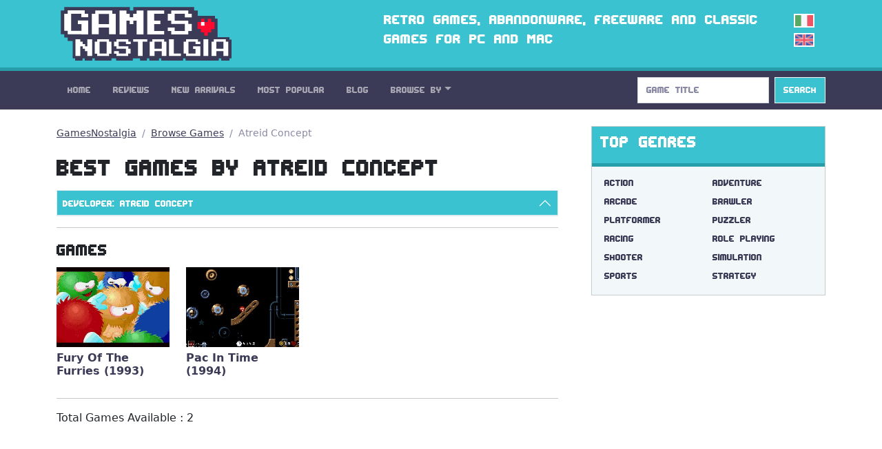

--- FILE ---
content_type: text/html; charset=utf-8
request_url: https://gamesnostalgia.com/browse-games/Atreid+Concept
body_size: 13778
content:
<!doctype html>
<html lang="en">
<head>
<meta charset="utf-8">
<meta http-equiv="X-UA-Compatible" content="IE=edge,chrome=1">
<title>GamesNostalgia - Best Games by Atreid Concept</title>
<meta property="og:title" content="GamesNostalgia - Best Games by Atreid Concept">
<meta property="og:site_name" content="GamesNostalgia">
<meta name="twitter:card" content="summary">
<meta name="twitter:site" content="@g_nostalgia">
<meta name="twitter:title" content="GamesNostalgia - Best Games by Atreid Concept">



<meta name="viewport" content="width=device-width, initial-scale=1">
<link rel="canonical" href="https://gamesnostalgia.com/browse-games/Atreid+Concept">
<link rel="alternate" hreflang="it" href="https://gamesnostalgia.com/it/browse-games/Atreid+Concept">
<link rel="apple-touch-icon" sizes="152x152" href="//t.gamesnostalgia.com/icons/gn152.png">
<link rel="apple-touch-icon" sizes="180x180" href="//t.gamesnostalgia.com/icons/gn180.png">
<link rel="apple-touch-icon" sizes="57x57" href="/apple-touch-icon.png">
<link rel="icon" type="image/png" href="/favicon-32x32.png" sizes="32x32">
<link rel="icon" type="image/png" href="/favicon-96x96.png" sizes="96x96">
<link rel="icon" type="image/png" href="/favicon-16x16.png" sizes="16x16">
<link href="/rss2.xml" rel="alternate" type="application/rss+xml" title="What's New on GamesNostalgia">
<link rel="stylesheet" href="//t.gamesnostalgia.com/css/bootstrap.min.css?v=5.2.1">
<link rel="preload" href="//t.gamesnostalgia.com/css/fonts.css" as="style" onload="this.onload=null;this.rel='stylesheet'">
<link rel="preload" href="//t.gamesnostalgia.com/css/main.css?v=2.60" as="style" onload="this.onload=null;this.rel='stylesheet'">

<script async src="https://www.googletagmanager.com/gtag/js?id=G-87C1WCG6Z2"></script>
<script>
  window.dataLayer = window.dataLayer || [];
  function gtag(){dataLayer.push(arguments);}
  gtag('js', new Date());

  gtag('config', 'G-87C1WCG6Z2');
</script>

</head>
<body>
 <!--[if lt IE 8]>
 <p class="browserupgrade">You are using an <strong>outdated</strong> browser. Please <a href="https://browsehappy.com/">upgrade your browser</a> to improve your experience.</p>
 <![endif]-->

<header>
<div class="container">
<div class="row">
<div class="col-md-4 col-lg-4 col-xl-5 col-xxl-6 col-sm-11">
<a href='/'><img src='//t.gamesnostalgia.com/img/logo.png' alt='GamesNostalgia' class='image-header' width='260' height='98' title='GamesNostalgia'></a>
</div>
<div class="col-md-7 col-lg-7 col-xl-6 col-xxl-5 d-none d-md-block"><h3>Retro games, abandonware, freeware and classic games for PC and Mac</h3></div>
<div class="col-sm-1 col-md-1 col-lg-1 d-none d-sm-block langflags"><a href='/it/browse-games/Atreid+Concept'><img src='//t.gamesnostalgia.com/img/itflag.png' width='30' height='20' alt='it'></a><img src='//t.gamesnostalgia.com/img/ukflag.png' width='30' height='20' alt='en'></div>
</div>
</div>
</header>

<nav class="sticky-top navbar navbar-expand-lg navbar-dark bg-dark mb-4">
<div class="container">
<button class="navbar-toggler" type="button" data-bs-toggle="collapse" data-bs-target="#mainNavbar" aria-controls="mainNavbar" aria-expanded="false" aria-label="Toggle navigation">
<span class="navbar-toggler-icon"></span>
</button>
<div class="collapse navbar-collapse" id="mainNavbar">

<ul class="navbar-nav me-auto">
<li class='nav-item'><a class='nav-link' href='/'>Home</a></li>
<li class='nav-item'><a class='nav-link' href='/reviews'>Reviews</a></li>
<li class='nav-item'><a class='nav-link' href='/games/latest'>New Arrivals</a></li>
<li class='nav-item'><a class='nav-link' href='/games'>Most Popular</a></li>
<li class='nav-item'><a class='nav-link' href='/news'>Blog</a></li>

<li class="nav-item dropdown">
<a class="nav-link dropdown-toggle" data-bs-toggle="dropdown" href="#" role="button" aria-haspopup="true" aria-expanded="false">Browse By</a>
<div class="dropdown-menu">
<a class="dropdown-item" href="/browseby/platform">Platform</a>
<a class="dropdown-item" href="/browseby/year">Year</a>
<a class="dropdown-item" href="/browseby/tags">Tag</a>
<a class="dropdown-item" href="/browseby/developer">Developer</a>
<a class="dropdown-item" href="/browseby/publisher">Publisher</a>
<a class="dropdown-item" href="/browseby/languages">Language</a>
<div class="dropdown-divider"></div>
<a class="dropdown-item" href="/whdownload">WHDLoad packs</a>
<a class="dropdown-item" href="/games/alphabetical">All Games List</a>
<div class="dropdown-divider"></div>
<a class="dropdown-item" href="/browse-games">Game Browser</a>
<a class="dropdown-item" href="/games/abandonware">Abandonware</a>
<a class="dropdown-item" href="/screenshots">Screenshots</a>
</div>
</li>
</ul>
<form action='/search' method='get' class="d-flex" role="search">
<input class='form-control me-2' type='search' placeholder='Game Title' aria-label='Search' name='q' value='' onkeyup='searchAYT(this.value)'>
<button class="btn btn-outline-light bg-info" type="submit">Search</button>
<input type='hidden' name='lang' value='en'>
<div id="livesearch"></div>
</form>
</div>
</div>
</nav>
<div class="container"><div class="row gx-5">
<div class="col-lg-8">
<nav aria-label="breadcrumb">
<ol class="breadcrumb">
<li class="breadcrumb-item"><a href="/">GamesNostalgia</a></li>
<li class="breadcrumb-item"><a href="/browse-games">Browse Games</a></li>

<li class='breadcrumb-item active' aria-current='page'>Atreid Concept</li>
</ol>
</nav>

<h1>Best Games by Atreid Concept</h1>

<div class="accordion" id="accordionBrowse">


  <div class="accordion-item">
    <h2 class="accordion-header" id="hDevel">
      <button class="accordion-button" type="button" data-bs-toggle="collapse" data-bs-target="#collDevel" aria-expanded="true" aria-controls="collDevel">
Developer: Atreid Concept
      </button>
    </h2>
    <div id="collDevel" class="accordion-collapse collapse" aria-labelledby="hDevel" data-bs-parent="#accordionBrowse">
      <div class="accordion-body">
	  <div class='list-group list-group-horizontal-md'><a class='list-group-item list-group-item-action' href='/browse-games/Sierra+On-Line' title='Sierra On-Line [36]'>Sierra On-Line</a><a class='list-group-item list-group-item-action' href='/browse-games/ORIGIN+Systems' title='ORIGIN Systems [25]'>ORIGIN Systems</a><a class='list-group-item list-group-item-action' href='/browse-games/Konami' title='Konami [24]'>Konami</a><a class='list-group-item list-group-item-action' href='/browse-games/Core+Design' title='Core Design [24]'>Core Design</a></div>
<div class='list-group list-group-horizontal-md'><a class='list-group-item list-group-item-action' href='/browse-games/LucasArts' title='LucasArts [21]'>LucasArts</a><a class='list-group-item list-group-item-action' href='/browse-games/Westwood+Studios' title='Westwood Studios [19]'>Westwood Studios</a><a class='list-group-item list-group-item-action' href='/browse-games/SEGA' title='SEGA [18]'>SEGA</a><a class='list-group-item list-group-item-action' href='/browse-games/Dynamix' title='Dynamix [17]'>Dynamix</a></div>
<div class='list-group list-group-horizontal-md'><a class='list-group-item list-group-item-action' href='/browse-games/Sensible+Software' title='Sensible Software [17]'>Sensible Software</a><a class='list-group-item list-group-item-action' href='/browse-games/id+Software' title='id Software [17]'>id Software</a><a class='list-group-item list-group-item-action' href='/browse-games/Strategic+Simulations+Inc' title='Strategic Simulations Inc [17]'>Strategic Simulations Inc</a><a class='list-group-item list-group-item-action' href='/browse-games/MPS+Labs' title='MPS Labs [15]'>MPS Labs</a></div>
<div class='list-group list-group-horizontal-md'><a class='list-group-item list-group-item-action' href='/browse-games/Bullfrog+Productions' title='Bullfrog Productions [15]'>Bullfrog Productions</a><a class='list-group-item list-group-item-action' href='/browse-games/Capcom' title='Capcom [15]'>Capcom</a><a class='list-group-item list-group-item-action' href='/browse-games/Electronic+Arts' title='Electronic Arts [14]'>Electronic Arts</a><a class='list-group-item list-group-item-action' href='/browse-games/Team17' title='Team17 [14]'>Team17</a></div>
<div class='list-group list-group-horizontal-md'><a class='list-group-item list-group-item-action' href='/browse-games/Atari' title='Atari [13]'>Atari</a><a class='list-group-item list-group-item-action' href='/browse-games/Br%C3%B8derbund+Software' title='Brøderbund Software [13]'>Brøderbund Software</a><a class='list-group-item list-group-item-action' href='/browse-games/Interplay' title='Interplay [13]'>Interplay</a><a class='list-group-item list-group-item-action' href='/browse-games/DMA+Design' title='DMA Design [13]'>DMA Design</a></div>
<div class='list-group list-group-horizontal-md'><a class='list-group-item list-group-item-action' href='/browse-games/Ocean' title='Ocean [13]'>Ocean</a><a class='list-group-item list-group-item-action' href='/browse-games/Taito' title='Taito [12]'>Taito</a><a class='list-group-item list-group-item-action' href='/browse-games/MicroProse+Software' title='MicroProse Software [12]'>MicroProse Software</a><a class='list-group-item list-group-item-action' href='/browse-games/Impressions' title='Impressions [11]'>Impressions</a></div>
<div class='list-group list-group-horizontal-md'><a class='list-group-item list-group-item-action' href='/browse-games/Activision' title='Activision [11]'>Activision</a><a class='list-group-item list-group-item-action' href='/browse-games/The+Bitmap+Brothers' title='The Bitmap Brothers [10]'>The Bitmap Brothers</a><a class='list-group-item list-group-item-action' href='/browse-games/Coktel+Vision' title='Coktel Vision [9]'>Coktel Vision</a><a class='list-group-item list-group-item-action' href='/browse-games/Krisalis+Software' title='Krisalis Software [9]'>Krisalis Software</a></div>
<div class='list-group list-group-horizontal-md'><a class='list-group-item list-group-item-action' href='/browse-games/Thalion+Software' title='Thalion Software [9]'>Thalion Software</a><a class='list-group-item list-group-item-action' href='/browse-games/Apogee+Software' title='Apogee Software [9]'>Apogee Software</a><a class='list-group-item list-group-item-action' href='/browse-games/Maxis+Software' title='Maxis Software [8]'>Maxis Software</a><a class='list-group-item list-group-item-action' href='/browse-games/Gremlin+Graphics' title='Gremlin Graphics [8]'>Gremlin Graphics</a></div>
<div class='list-group list-group-horizontal-md'><a class='list-group-item list-group-item-action' href='/browse-games/Magnetic+Fields' title='Magnetic Fields [8]'>Magnetic Fields</a><a class='list-group-item list-group-item-action' href='/browse-games/Cinemaware' title='Cinemaware [8]'>Cinemaware</a><a class='list-group-item list-group-item-action' href='/browse-games/New+World+Computing' title='New World Computing [8]'>New World Computing</a><a class='list-group-item list-group-item-action' href='/browse-games/Midway' title='Midway [8]'>Midway</a></div>
<div class='list-group list-group-horizontal-md'><a class='list-group-item list-group-item-action' href='/browse-games/Titus' title='Titus [8]'>Titus</a><a class='list-group-item list-group-item-action' href='/browse-games/Blue+Byte' title='Blue Byte [8]'>Blue Byte</a><a class='list-group-item list-group-item-action' href='/browse-games/Infocom' title='Infocom [8]'>Infocom</a><a class='list-group-item list-group-item-action' href='/browse-games/Silmarils' title='Silmarils [8]'>Silmarils</a></div>
<div class='list-group list-group-horizontal-md'><a class='list-group-item list-group-item-action' href='/browse-games/Epyx' title='Epyx [7]'>Epyx</a><a class='list-group-item list-group-item-action' href='/browse-games/System+3+Software' title='System 3 Software [7]'>System 3 Software</a><a class='list-group-item list-group-item-action' href='/browse-games/Ubi+Soft' title='Ubi Soft [7]'>Ubi Soft</a><a class='list-group-item list-group-item-action' href='/browse-games/Delphine+Software' title='Delphine Software [7]'>Delphine Software</a></div>
<div class='list-group list-group-horizontal-md'><a class='list-group-item list-group-item-action' href='/browse-games/Psygnosis' title='Psygnosis [7]'>Psygnosis</a><a class='list-group-item list-group-item-action' href='/browse-games/attic+Entertainment' title='attic Entertainment [7]'>attic Entertainment</a><a class='list-group-item list-group-item-action' href='/browse-games/Epic+MegaGames' title='Epic MegaGames [7]'>Epic MegaGames</a><a class='list-group-item list-group-item-action' href='/browse-games/Reflections' title='Reflections [7]'>Reflections</a></div>
<div class='list-group list-group-horizontal-md'><a class='list-group-item list-group-item-action' href='/browse-games/Graftgold' title='Graftgold [7]'>Graftgold</a><a class='list-group-item list-group-item-action' href='/browse-games/Rainbow+Arts' title='Rainbow Arts [6]'>Rainbow Arts</a><a class='list-group-item list-group-item-action' href='/browse-games/Eclipse+Software' title='Eclipse Software [6]'>Eclipse Software</a><a class='list-group-item list-group-item-action' href='/browse-games/Don+Bluth+Studios' title='Don Bluth Studios [6]'>Don Bluth Studios</a></div>
<div class='list-group list-group-horizontal-md'><a class='list-group-item list-group-item-action' href='/browse-games/Virgin+Games' title='Virgin Games [6]'>Virgin Games</a><a class='list-group-item list-group-item-action' href='/browse-games/Mindscape' title='Mindscape [6]'>Mindscape</a><a class='list-group-item list-group-item-action' href='/browse-games/Sports+Interactive' title='Sports Interactive [6]'>Sports Interactive</a><a class='list-group-item list-group-item-action' href='/browse-games/Anco+Software' title='Anco Software [6]'>Anco Software</a></div>
<div class='list-group list-group-horizontal-md'><a class='list-group-item list-group-item-action' href='/browse-games/Blizzard+Entertainment' title='Blizzard Entertainment [6]'>Blizzard Entertainment</a><a class='list-group-item list-group-item-action' href='/browse-games/Magnetic+Scrolls' title='Magnetic Scrolls [5]'>Magnetic Scrolls</a><a class='list-group-item list-group-item-action' href='/browse-games/Teque' title='Teque [5]'>Teque</a><a class='list-group-item list-group-item-action' href='/browse-games/Mythos+Games' title='Mythos Games [5]'>Mythos Games</a></div>
<div class='list-group list-group-horizontal-md'><a class='list-group-item list-group-item-action' href='/browse-games/Distinctive+Software' title='Distinctive Software [5]'>Distinctive Software</a><a class='list-group-item list-group-item-action' href='/browse-games/Infogrames+Europe' title='Infogrames Europe [5]'>Infogrames Europe</a><a class='list-group-item list-group-item-action' href='/browse-games/Raven+Software' title='Raven Software [5]'>Raven Software</a><a class='list-group-item list-group-item-action' href='/browse-games/Digital+Image+Design' title='Digital Image Design [5]'>Digital Image Design</a></div>
<div class='list-group list-group-horizontal-md'><a class='list-group-item list-group-item-action' href='/browse-games/Random+Access' title='Random Access [5]'>Random Access</a><a class='list-group-item list-group-item-action' href='/browse-games/Access+Software' title='Access Software [5]'>Access Software</a><a class='list-group-item list-group-item-action' href='/browse-games/Codemasters' title='Codemasters [5]'>Codemasters</a><a class='list-group-item list-group-item-action' href='/browse-games/Hudson+Soft' title='Hudson Soft [5]'>Hudson Soft</a></div>
<div class='list-group list-group-horizontal-md'><a class='list-group-item list-group-item-action' href='/browse-games/Flair+Software' title='Flair Software [5]'>Flair Software</a><a class='list-group-item list-group-item-action' href='/browse-games/Sir-tech+Software' title='Sir-tech Software [4]'>Sir-tech Software</a><a class='list-group-item list-group-item-action' href='/browse-games/Vektor+Grafix' title='Vektor Grafix [4]'>Vektor Grafix</a><a class='list-group-item list-group-item-action' href='/browse-games/Imagitec' title='Imagitec [4]'>Imagitec</a></div>
<div class='list-group list-group-horizontal-md'><a class='list-group-item list-group-item-action' href='/browse-games/The+Assembly+Line' title='The Assembly Line [4]'>The Assembly Line</a><a class='list-group-item list-group-item-action' href='/browse-games/Legend+Entertainment' title='Legend Entertainment [4]'>Legend Entertainment</a><a class='list-group-item list-group-item-action' href='/browse-games/Incredible+Technologies' title='Incredible Technologies [4]'>Incredible Technologies</a><a class='list-group-item list-group-item-action' href='/browse-games/Probe+Software' title='Probe Software [4]'>Probe Software</a></div>
<div class='list-group list-group-horizontal-md'><a class='list-group-item list-group-item-action' href='/browse-games/Vectordean' title='Vectordean [4]'>Vectordean</a><a class='list-group-item list-group-item-action' href='/browse-games/Horror+Soft' title='Horror Soft [4]'>Horror Soft</a><a class='list-group-item list-group-item-action' href='/browse-games/Papyrus+Design+Group' title='Papyrus Design Group [4]'>Papyrus Design Group</a><a class='list-group-item list-group-item-action' href='/browse-games/SimTex' title='SimTex [4]'>SimTex</a></div>
<div class='list-group list-group-horizontal-md'><a class='list-group-item list-group-item-action' href='/browse-games/Denton+Designs' title='Denton Designs [4]'>Denton Designs</a><a class='list-group-item list-group-item-action' href='/browse-games/Monolith+Productions' title='Monolith Productions [4]'>Monolith Productions</a><a class='list-group-item list-group-item-action' href='/browse-games/Digital+Illusions' title='Digital Illusions [4]'>Digital Illusions</a><a class='list-group-item list-group-item-action' href='/browse-games/Audiogenic+Software' title='Audiogenic Software [4]'>Audiogenic Software</a></div>
<div class='list-group list-group-horizontal-md'><a class='list-group-item list-group-item-action' href='/browse-games/High+Score+Productions' title='High Score Productions [3]'>High Score Productions</a><a class='list-group-item list-group-item-action' href='/browse-games/Silicon+Knights' title='Silicon Knights [3]'>Silicon Knights</a><a class='list-group-item list-group-item-action' href='/browse-games/MindSpan' title='MindSpan [3]'>MindSpan</a><a class='list-group-item list-group-item-action' href='/browse-games/Richard+Garriott' title='Richard Garriott [3]'>Richard Garriott</a></div>
<div class='list-group list-group-horizontal-md'><a class='list-group-item list-group-item-action' href='/browse-games/Hewson' title='Hewson [3]'>Hewson</a><a class='list-group-item list-group-item-action' href='/browse-games/Treasure' title='Treasure [3]'>Treasure</a><a class='list-group-item list-group-item-action' href='/browse-games/Celestial+Software' title='Celestial Software [3]'>Celestial Software</a><a class='list-group-item list-group-item-action' href='/browse-games/Simulmondo' title='Simulmondo [3]'>Simulmondo</a></div>
<div class='list-group list-group-horizontal-md'><a class='list-group-item list-group-item-action' href='/browse-games/Zeppelin+Games' title='Zeppelin Games [3]'>Zeppelin Games</a><a class='list-group-item list-group-item-action' href='/browse-games/Frontier+Developments' title='Frontier Developments [3]'>Frontier Developments</a><a class='list-group-item list-group-item-action' href='/browse-games/Micro%C3%AFds' title='Microïds [3]'>Microïds</a><a class='list-group-item list-group-item-action' href='/browse-games/Muse+Software' title='Muse Software [3]'>Muse Software</a></div>
<div class='list-group list-group-horizontal-md'><a class='list-group-item list-group-item-action' href='/browse-games/Vivid+Image' title='Vivid Image [3]'>Vivid Image</a><a class='list-group-item list-group-item-action' href='/browse-games/221B+Software+Development' title='221B Software Development [3]'>221B Software Development</a><a class='list-group-item list-group-item-action' href='/browse-games/Arc+Developments' title='Arc Developments [3]'>Arc Developments</a><a class='list-group-item list-group-item-action' href='/browse-games/Beam+Software' title='Beam Software [3]'>Beam Software</a></div>
<div class='list-group list-group-horizontal-md'><a class='list-group-item list-group-item-action' href='/browse-games/Euphoria' title='Euphoria [3]'>Euphoria</a><a class='list-group-item list-group-item-action' href='/browse-games/Gray+Design' title='Gray Design [3]'>Gray Design</a><a class='list-group-item list-group-item-action' href='/browse-games/Toys+for+Bob' title='Toys for Bob [3]'>Toys for Bob</a><a class='list-group-item list-group-item-action' href='/browse-games/Compile' title='Compile [3]'>Compile</a></div>
<div class='list-group list-group-horizontal-md'><a class='list-group-item list-group-item-action' href='/browse-games/First+Star+Software' title='First Star Software [3]'>First Star Software</a><a class='list-group-item list-group-item-action' href='/browse-games/Images+Software' title='Images Software [3]'>Images Software</a><a class='list-group-item list-group-item-action' href='/browse-games/Novagen+Software' title='Novagen Software [3]'>Novagen Software</a><a class='list-group-item list-group-item-action' href='/browse-games/Special+FX+Software' title='Special FX Software [3]'>Special FX Software</a></div>
<div class='list-group list-group-horizontal-md'><a class='list-group-item list-group-item-action' href='/browse-games/Stormfront+Studios' title='Stormfront Studios [3]'>Stormfront Studios</a><a class='list-group-item list-group-item-action' href='/browse-games/Data+East' title='Data East [3]'>Data East</a><a class='list-group-item list-group-item-action' href='/browse-games/SSG' title='SSG [3]'>SSG</a><a class='list-group-item list-group-item-action' href='/browse-games/Revolution+Software' title='Revolution Software [3]'>Revolution Software</a></div>
<div class='list-group list-group-horizontal-md'><a class='list-group-item list-group-item-action' href='/browse-games/Team+Shinobi' title='Team Shinobi [3]'>Team Shinobi</a><a class='list-group-item list-group-item-action' href='/browse-games/AGD+Interactive' title='AGD Interactive [3]'>AGD Interactive</a><a class='list-group-item list-group-item-action' href='/browse-games/Cryo+Interactive' title='Cryo Interactive [3]'>Cryo Interactive</a><a class='list-group-item list-group-item-action' href='/browse-games/Factor+5' title='Factor 5 [3]'>Factor 5</a></div>
<div class='list-group list-group-horizontal-md'><a class='list-group-item list-group-item-action' href='/browse-games/FTL+Games' title='FTL Games [3]'>FTL Games</a><a class='list-group-item list-group-item-action' href='/browse-games/Realms+Of+Fantasy' title='Realms Of Fantasy [3]'>Realms Of Fantasy</a><a class='list-group-item list-group-item-action' href='/browse-games/Max+Design' title='Max Design [3]'>Max Design</a><a class='list-group-item list-group-item-action' href='/browse-games/Quicksilver+Software' title='Quicksilver Software [3]'>Quicksilver Software</a></div>
<div class='list-group list-group-horizontal-md'><a class='list-group-item list-group-item-action' href='/browse-games/reLINE' title='reLINE [3]'>reLINE</a><a class='list-group-item list-group-item-action' href='/browse-games/Irem' title='Irem [3]'>Irem</a><a class='list-group-item list-group-item-action' href='/browse-games/Shiny+Entertainment' title='Shiny Entertainment [3]'>Shiny Entertainment</a><a class='list-group-item list-group-item-action' href='/browse-games/Synergistic' title='Synergistic [3]'>Synergistic</a></div>
<div class='list-group list-group-horizontal-md'><a class='list-group-item list-group-item-action' href='/browse-games/Westone' title='Westone [3]'>Westone</a><a class='list-group-item list-group-item-action' href='/browse-games/Looking+Glass+Technologies' title='Looking Glass Technologies [3]'>Looking Glass Technologies</a><a class='list-group-item list-group-item-action' href='/browse-games/Pandora' title='Pandora [3]'>Pandora</a><a class='list-group-item list-group-item-action' href='/browse-games/The+8th+Day' title='The 8th Day [3]'>The 8th Day</a></div>
<div class='list-group list-group-horizontal-md'><a class='list-group-item list-group-item-action' href='/browse-games/Lankhor' title='Lankhor [3]'>Lankhor</a><a class='list-group-item list-group-item-action' href='/browse-games/Rogue+Entertainment' title='Rogue Entertainment [3]'>Rogue Entertainment</a><a class='list-group-item list-group-item-action' href='/browse-games/Technosoft' title='Technosoft [3]'>Technosoft</a><a class='list-group-item list-group-item-action' href='/browse-games/Tose' title='Tose [3]'>Tose</a></div>
<div class='list-group list-group-horizontal-md'><a class='list-group-item list-group-item-action' href='/browse-games/Bethesda+Softworks' title='Bethesda Softworks [3]'>Bethesda Softworks</a><a class='list-group-item list-group-item-action' href='/browse-games/Firebird' title='Firebird [2]'>Firebird</a><a class='list-group-item list-group-item-action' href='/browse-games/Image+Works' title='Image Works [2]'>Image Works</a><a class='list-group-item list-group-item-action' href='/browse-games/Palace+Software' title='Palace Software [2]'>Palace Software</a></div>
<div class='list-group list-group-horizontal-md'><a class='list-group-item list-group-item-action' href='/browse-games/Psionic+Systems' title='Psionic Systems [2]'>Psionic Systems</a><a class='list-group-item list-group-item-action' href='/browse-games/Addictive+Games' title='Addictive Games [2]'>Addictive Games</a><a class='list-group-item list-group-item-action active' href='/browse-games' title='Remove Filter'>Atreid Concept [&#x2a2f;]</a><a class='list-group-item list-group-item-action' href='/browse-games/FormGen' title='FormGen [2]'>FormGen</a></div>
<div class='list-group list-group-horizontal-md'><a class='list-group-item list-group-item-action' href='/browse-games/Incentive+Software' title='Incentive Software [2]'>Incentive Software</a><a class='list-group-item list-group-item-action' href='/browse-games/Square+Co.' title='Square Co. [2]'>Square Co.</a><a class='list-group-item list-group-item-action' href='/browse-games/Ultimate+-+Play+the+Game' title='Ultimate - Play the Game [2]'>Ultimate - Play the Game</a><a class='list-group-item list-group-item-action' href='/browse-games/Weltenschmiede' title='Weltenschmiede [2]'>Weltenschmiede</a></div>
<div class='list-group list-group-horizontal-md'><a class='list-group-item list-group-item-action' href='/browse-games/A.P.+Cooper+Associates' title='A.P. Cooper Associates [2]'>A.P. Cooper Associates</a><a class='list-group-item list-group-item-action' href='/browse-games/Digital+Cafe' title='Digital Cafe [2]'>Digital Cafe</a><a class='list-group-item list-group-item-action' href='/browse-games/Ikarion+Software' title='Ikarion Software [2]'>Ikarion Software</a><a class='list-group-item list-group-item-action' href='/browse-games/Software+Projects' title='Software Projects [2]'>Software Projects</a></div>
<div class='list-group list-group-horizontal-md'><a class='list-group-item list-group-item-action' href='/browse-games/Williams+Electronics' title='Williams Electronics [2]'>Williams Electronics</a><a class='list-group-item list-group-item-action' href='/browse-games/Dan+Gorlin+Productions' title='Dan Gorlin Productions [2]'>Dan Gorlin Productions</a><a class='list-group-item list-group-item-action' href='/browse-games/Interactive+Binary+Illusions' title='Interactive Binary Illusions [2]'>Interactive Binary Illusions</a><a class='list-group-item list-group-item-action' href='/browse-games/KOEI' title='KOEI [2]'>KOEI</a></div>
<div class='list-group list-group-horizontal-md'><a class='list-group-item list-group-item-action' href='/browse-games/Parallax+Software' title='Parallax Software [2]'>Parallax Software</a><a class='list-group-item list-group-item-action' href='/browse-games/Sumo+Digital' title='Sumo Digital [2]'>Sumo Digital</a><a class='list-group-item list-group-item-action' href='/browse-games/Tomahawk' title='Tomahawk [2]'>Tomahawk</a><a class='list-group-item list-group-item-action' href='/browse-games/Blue+Sky' title='Blue Sky [2]'>Blue Sky</a></div>
<div class='list-group list-group-horizontal-md'><a class='list-group-item list-group-item-action' href='/browse-games/Extended+Play+Productions' title='Extended Play Productions [2]'>Extended Play Productions</a><a class='list-group-item list-group-item-action' href='/browse-games/Synergistic+Software' title='Synergistic Software [2]'>Synergistic Software</a><a class='list-group-item list-group-item-action' href='/browse-games/The+Software+Toolworks' title='The Software Toolworks [2]'>The Software Toolworks</a><a class='list-group-item list-group-item-action' href='/browse-games/Andromeda+Software' title='Andromeda Software [2]'>Andromeda Software</a></div>
<div class='list-group list-group-horizontal-md'><a class='list-group-item list-group-item-action' href='/browse-games/DreamForge+Intertainment' title='DreamForge Intertainment [2]'>DreamForge Intertainment</a><a class='list-group-item list-group-item-action' href='/browse-games/Loriciel' title='Loriciel [2]'>Loriciel</a><a class='list-group-item list-group-item-action' href='/browse-games/Novotrade+Software' title='Novotrade Software [2]'>Novotrade Software</a><a class='list-group-item list-group-item-action' href='/browse-games/Quest' title='Quest [2]'>Quest</a></div>
<div class='list-group list-group-horizontal-md'><a class='list-group-item list-group-item-action' href='/browse-games/Xatrix+Entertainment' title='Xatrix Entertainment [2]'>Xatrix Entertainment</a><a class='list-group-item list-group-item-action' href='/browse-games/Bloodhouse' title='Bloodhouse [2]'>Bloodhouse</a><a class='list-group-item list-group-item-action' href='/browse-games/Creepsoft' title='Creepsoft [2]'>Creepsoft</a><a class='list-group-item list-group-item-action' href='/browse-games/Icom+Simulations' title='Icom Simulations [2]'>Icom Simulations</a></div>
<div class='list-group list-group-horizontal-md'><a class='list-group-item list-group-item-action' href='/browse-games/Infernal+Bytes' title='Infernal Bytes [2]'>Infernal Bytes</a><a class='list-group-item list-group-item-action' href='/browse-games/Parsec' title='Parsec [2]'>Parsec</a><a class='list-group-item list-group-item-action' href='/browse-games/Stainless+Steel+Studios' title='Stainless Steel Studios [2]'>Stainless Steel Studios</a><a class='list-group-item list-group-item-action' href='/browse-games/Synapse' title='Synapse [2]'>Synapse</a></div>
<div class='list-group list-group-horizontal-md'><a class='list-group-item list-group-item-action' href='/browse-games/Tecmo' title='Tecmo [2]'>Tecmo</a><a class='list-group-item list-group-item-action' href='/browse-games/Ancient' title='Ancient [2]'>Ancient</a><a class='list-group-item list-group-item-action' href='/browse-games/ArtGame' title='ArtGame [2]'>ArtGame</a><a class='list-group-item list-group-item-action' href='/browse-games/Cyberdreams' title='Cyberdreams [2]'>Cyberdreams</a></div>
<div class='list-group list-group-horizontal-md'><a class='list-group-item list-group-item-action' href='/browse-games/Logotron' title='Logotron [2]'>Logotron</a><a class='list-group-item list-group-item-action' href='/browse-games/Red+Rat+Software' title='Red Rat Software [2]'>Red Rat Software</a><a class='list-group-item list-group-item-action' href='/browse-games/Tiertex' title='Tiertex [2]'>Tiertex</a><a class='list-group-item list-group-item-action' href='/browse-games/Chris+Sawyer+Productions' title='Chris Sawyer Productions [2]'>Chris Sawyer Productions</a></div>
<div class='list-group list-group-horizontal-md'><a class='list-group-item list-group-item-action' href='/browse-games/Creative+Materials' title='Creative Materials [2]'>Creative Materials</a><a class='list-group-item list-group-item-action' href='/browse-games/Foursfield' title='Foursfield [2]'>Foursfield</a><a class='list-group-item list-group-item-action' href='/browse-games/Humongous+Entertainment' title='Humongous Entertainment [2]'>Humongous Entertainment</a><a class='list-group-item list-group-item-action' href='/browse-games/Kron+Simulation+Software' title='Kron Simulation Software [2]'>Kron Simulation Software</a></div>
<div class='list-group list-group-horizontal-md'><a class='list-group-item list-group-item-action' href='/browse-games/neo+Software' title='neo Software [2]'>neo Software</a><a class='list-group-item list-group-item-action' href='/browse-games/Pocketeers' title='Pocketeers [2]'>Pocketeers</a><a class='list-group-item list-group-item-action' href='/browse-games/Technos+Japan' title='Technos Japan [2]'>Technos Japan</a><a class='list-group-item list-group-item-action' href='/browse-games/Firaxis+Games' title='Firaxis Games [2]'>Firaxis Games</a></div>
<div class='list-group list-group-horizontal-md'><a class='list-group-item list-group-item-action' href='/browse-games/Hi-Tech+Expressions' title='Hi-Tech Expressions [2]'>Hi-Tech Expressions</a><a class='list-group-item list-group-item-action' href='/browse-games/Llamasoft' title='Llamasoft [2]'>Llamasoft</a><a class='list-group-item list-group-item-action' href='/browse-games/Red+Company' title='Red Company [2]'>Red Company</a><a class='list-group-item list-group-item-action' href='/browse-games/Software+Studios' title='Software Studios [2]'>Software Studios</a></div>
<div class='list-group list-group-horizontal-md'><a class='list-group-item list-group-item-action' href='/browse-games/Incal+Product' title='Incal Product [2]'>Incal Product</a><a class='list-group-item list-group-item-action' href='/browse-games/MECC' title='MECC [2]'>MECC</a><a class='list-group-item list-group-item-action' href='/browse-games/Pixel+Painters' title='Pixel Painters [2]'>Pixel Painters</a><a class='list-group-item list-group-item-action' href='/browse-games/The+Dreamers+Guild' title='The Dreamers Guild [2]'>The Dreamers Guild</a></div>
<div class='list-group list-group-horizontal-md'><a class='list-group-item list-group-item-action' href='/browse-games/7th+BitLabs' title='7th BitLabs [2]'>7th BitLabs</a><a class='list-group-item list-group-item-action' href='/browse-games/Eldritch+the+Cat' title='Eldritch the Cat [2]'>Eldritch the Cat</a><a class='list-group-item list-group-item-action' href='/browse-games/HAL+Laboratory' title='HAL Laboratory [2]'>HAL Laboratory</a><a class='list-group-item list-group-item-action' href='/browse-games/JAM+Productions' title='JAM Productions [2]'>JAM Productions</a></div>
<div class='list-group list-group-horizontal-md'><a class='list-group-item list-group-item-action' href='/browse-games/Linel' title='Linel [2]'>Linel</a><a class='list-group-item list-group-item-action' href='/browse-games/Silent' title='Silent [2]'>Silent</a><a class='list-group-item list-group-item-action' href='/browse-games/Tengen' title='Tengen [2]'>Tengen</a><a class='list-group-item list-group-item-action' href='/browse-games/The+Warp+Factory' title='The Warp Factory [2]'>The Warp Factory</a></div>
<div class='list-group list-group-horizontal-md'><a class='list-group-item list-group-item-action' href='/browse-games/Travellers+Tales' title='Travellers Tales [2]'>Travellers Tales</a><a class='list-group-item list-group-item-action' href='/browse-games/Ensemble+Studios' title='Ensemble Studios [2]'>Ensemble Studios</a><a class='list-group-item list-group-item-action' href='/browse-games/Kingsoft' title='Kingsoft [2]'>Kingsoft</a><a class='list-group-item list-group-item-action' href='/browse-games/Millennium+Interactive' title='Millennium Interactive [2]'>Millennium Interactive</a></div>
<div class='list-group list-group-horizontal-md'><a class='list-group-item list-group-item-action' href='/browse-games/Sphere' title='Sphere [2]'>Sphere</a><a class='list-group-item list-group-item-action' href='/browse-games/Argonaut+Software' title='Argonaut Software [2]'>Argonaut Software</a><a class='list-group-item list-group-item-action' href='/browse-games/Eurocom+Developments' title='Eurocom Developments [2]'>Eurocom Developments</a><a class='list-group-item list-group-item-action' href='/browse-games/Magic+Partners' title='Magic Partners [2]'>Magic Partners</a></div>
<div class='list-group list-group-horizontal-md'><a class='list-group-item list-group-item-action' href='/browse-games/Rapier+Design' title='Rapier Design [2]'>Rapier Design</a><a class='list-group-item list-group-item-action' href='/browse-games/Rowan+Software' title='Rowan Software [2]'>Rowan Software</a><a class='list-group-item list-group-item-action' href='/browse-games/Unknown' title='Unknown [2]'>Unknown</a><a class='list-group-item list-group-item-action' href='/browse-games/Accolade' title='Accolade [2]'>Accolade</a></div>
<div class='list-group list-group-horizontal-md'><a class='list-group-item list-group-item-action' href='/browse-games/Cope-com' title='Cope-com [2]'>Cope-com</a><a class='list-group-item list-group-item-action' href='/browse-games/Emerald+Software' title='Emerald Software [2]'>Emerald Software</a><a class='list-group-item list-group-item-action' href='/browse-games/Imagineering' title='Imagineering [2]'>Imagineering</a><a class='list-group-item list-group-item-action' href='/browse-games/Intelligent+Systems' title='Intelligent Systems [2]'>Intelligent Systems</a></div>
<div class='list-group list-group-horizontal-md'><a class='list-group-item list-group-item-action' href='/browse-games/Pete+Cooke' title='Pete Cooke [2]'>Pete Cooke</a><a class='list-group-item list-group-item-action' href='/browse-games/Pyro+Studios' title='Pyro Studios [2]'>Pyro Studios</a><a class='list-group-item list-group-item-action' href='/browse-games/Tsunami+Media' title='Tsunami Media [2]'>Tsunami Media</a><a class='list-group-item list-group-item-action' href='/browse-games/Datasoft' title='Datasoft [2]'>Datasoft</a></div>
<div class='list-group list-group-horizontal-md'><a class='list-group-item list-group-item-action' href='/browse-games/Maelstrom' title='Maelstrom [2]'>Maelstrom</a><a class='list-group-item list-group-item-action' href='/browse-games/SNK' title='SNK [2]'>SNK</a><a class='list-group-item list-group-item-action' href='/browse-games/The+Sales+Curve' title='The Sales Curve [2]'>The Sales Curve</a><a class='list-group-item list-group-item-action' href='/browse-games/Bluemoon+Interactive' title='Bluemoon Interactive [2]'>Bluemoon Interactive</a></div>
<div class='list-group list-group-horizontal-md'><a class='list-group-item list-group-item-action' href='/browse-games/Cyan' title='Cyan [1]'>Cyan</a><a class='list-group-item list-group-item-action' href='/browse-games/Digital+Dreams+Entertainment' title='Digital Dreams Entertainment [1]'>Digital Dreams Entertainment</a><a class='list-group-item list-group-item-action' href='/browse-games/Domark' title='Domark [1]'>Domark</a><a class='list-group-item list-group-item-action' href='/browse-games/Futura' title='Futura [1]'>Futura</a></div>
<div class='list-group list-group-horizontal-md'><a class='list-group-item list-group-item-action' href='/browse-games/Intelligent+Design' title='Intelligent Design [1]'>Intelligent Design</a><a class='list-group-item list-group-item-action' href='/browse-games/Kaiko' title='Kaiko [1]'>Kaiko</a><a class='list-group-item list-group-item-action' href='/browse-games/Logic+System' title='Logic System [1]'>Logic System</a><a class='list-group-item list-group-item-action' href='/browse-games/Manley+%C2%A3+Associates' title='Manley & Associates [1]'>Manley & Associates</a></div>
<div class='list-group list-group-horizontal-md'><a class='list-group-item list-group-item-action' href='/browse-games/Midnight' title='Midnight [1]'>Midnight</a><a class='list-group-item list-group-item-action' href='/browse-games/Nite+Time' title='Nite Time [1]'>Nite Time</a><a class='list-group-item list-group-item-action' href='/browse-games/Perfect+10+Productions' title='Perfect 10 Productions [1]'>Perfect 10 Productions</a><a class='list-group-item list-group-item-action' href='/browse-games/Red+Orb+Entertainment' title='Red Orb Entertainment [1]'>Red Orb Entertainment</a></div>
<div class='list-group list-group-horizontal-md'><a class='list-group-item list-group-item-action' href='/browse-games/Sayonara' title='Sayonara [1]'>Sayonara</a><a class='list-group-item list-group-item-action' href='/browse-games/Source' title='Source [1]'>Source</a><a class='list-group-item list-group-item-action' href='/browse-games/Steven+Revill' title='Steven Revill [1]'>Steven Revill</a><a class='list-group-item list-group-item-action' href='/browse-games/Terramarque' title='Terramarque [1]'>Terramarque</a></div>
<div class='list-group list-group-horizontal-md'><a class='list-group-item list-group-item-action' href='/browse-games/Three-Sixty' title='Three-Sixty [1]'>Three-Sixty</a><a class='list-group-item list-group-item-action' href='/browse-games/Triptychon+Software' title='Triptychon Software [1]'>Triptychon Software</a><a class='list-group-item list-group-item-action' href='/browse-games/Vid+Kidz' title='Vid Kidz [1]'>Vid Kidz</a><a class='list-group-item list-group-item-action' href='/browse-games/World+Software' title='World Software [1]'>World Software</a></div>
<div class='list-group list-group-horizontal-md'><a class='list-group-item list-group-item-action' href='/browse-games/Apache+Software' title='Apache Software [1]'>Apache Software</a><a class='list-group-item list-group-item-action' href='/browse-games/Bits+Studios' title='Bits Studios [1]'>Bits Studios</a><a class='list-group-item list-group-item-action' href='/browse-games/Bungie+Studios' title='Bungie Studios [1]'>Bungie Studios</a><a class='list-group-item list-group-item-action' href='/browse-games/Chris+Crawford' title='Chris Crawford [1]'>Chris Crawford</a></div>
<div class='list-group list-group-horizontal-md'><a class='list-group-item list-group-item-action' href='/browse-games/Creative+Game+Design' title='Creative Game Design [1]'>Creative Game Design</a><a class='list-group-item list-group-item-action' href='/browse-games/Data+Design' title='Data Design [1]'>Data Design</a><a class='list-group-item list-group-item-action' href='/browse-games/Dill+Software' title='Dill Software [1]'>Dill Software</a><a class='list-group-item list-group-item-action' href='/browse-games/Gonzo+Games' title='Gonzo Games [1]'>Gonzo Games</a></div>
<div class='list-group list-group-horizontal-md'><a class='list-group-item list-group-item-action' href='/browse-games/Human+Entertainment' title='Human Entertainment [1]'>Human Entertainment</a><a class='list-group-item list-group-item-action' href='/browse-games/International+Software' title='International Software [1]'>International Software</a><a class='list-group-item list-group-item-action' href='/browse-games/Lunatic+Software' title='Lunatic Software [1]'>Lunatic Software</a><a class='list-group-item list-group-item-action' href='/browse-games/Megasoft' title='Megasoft [1]'>Megasoft</a></div>
<div class='list-group list-group-horizontal-md'><a class='list-group-item list-group-item-action' href='/browse-games/Namco' title='Namco [1]'>Namco</a><a class='list-group-item list-group-item-action' href='/browse-games/OPeNBooK' title='OPeNBooK [1]'>OPeNBooK</a><a class='list-group-item list-group-item-action' href='/browse-games/Park+Place+Production' title='Park Place Production [1]'>Park Place Production</a><a class='list-group-item list-group-item-action' href='/browse-games/Pixelkraft' title='Pixelkraft [1]'>Pixelkraft</a></div>
<div class='list-group list-group-horizontal-md'><a class='list-group-item list-group-item-action' href='/browse-games/Seismic+Minds' title='Seismic Minds [1]'>Seismic Minds</a><a class='list-group-item list-group-item-action' href='/browse-games/Suomi-Peli' title='Suomi-Peli [1]'>Suomi-Peli</a><a class='list-group-item list-group-item-action' href='/browse-games/The+Highlanders' title='The Highlanders [1]'>The Highlanders</a><a class='list-group-item list-group-item-action' href='/browse-games/TopDown' title='TopDown [1]'>TopDown</a></div>
<div class='list-group list-group-horizontal-md'><a class='list-group-item list-group-item-action' href='/browse-games/Zero+Hour' title='Zero Hour [1]'>Zero Hour</a><a class='list-group-item list-group-item-action' href='/browse-games/Amivision' title='Amivision [1]'>Amivision</a><a class='list-group-item list-group-item-action' href='/browse-games/Art+Skiles' title='Art Skiles [1]'>Art Skiles</a><a class='list-group-item list-group-item-action' href='/browse-games/Bedrock+Software' title='Bedrock Software [1]'>Bedrock Software</a></div>
<div class='list-group list-group-horizontal-md'><a class='list-group-item list-group-item-action' href='/browse-games/Blue+Sky+Software' title='Blue Sky Software [1]'>Blue Sky Software</a><a class='list-group-item list-group-item-action' href='/browse-games/Cobra+Soft' title='Cobra Soft [1]'>Cobra Soft</a><a class='list-group-item list-group-item-action' href='/browse-games/Crystal+Hammer' title='Crystal Hammer [1]'>Crystal Hammer</a><a class='list-group-item list-group-item-action' href='/browse-games/Divide+By+Zero' title='Divide By Zero [1]'>Divide By Zero</a></div>
<div class='list-group list-group-horizontal-md'><a class='list-group-item list-group-item-action' href='/browse-games/Elecbyte' title='Elecbyte [1]'>Elecbyte</a><a class='list-group-item list-group-item-action' href='/browse-games/Fields+of+Vision' title='Fields of Vision [1]'>Fields of Vision</a><a class='list-group-item list-group-item-action' href='/browse-games/Fully+Ramblomatic' title='Fully Ramblomatic [1]'>Fully Ramblomatic</a><a class='list-group-item list-group-item-action' href='/browse-games/Instinct+Design' title='Instinct Design [1]'>Instinct Design</a></div>
<div class='list-group list-group-horizontal-md'><a class='list-group-item list-group-item-action' href='/browse-games/Jeff+Tunnell+Productions' title='Jeff Tunnell Productions [1]'>Jeff Tunnell Productions</a><a class='list-group-item list-group-item-action' href='/browse-games/Liquid+Dezign+HB' title='Liquid Dezign HB [1]'>Liquid Dezign HB</a><a class='list-group-item list-group-item-action' href='/browse-games/Micronet' title='Micronet [1]'>Micronet</a><a class='list-group-item list-group-item-action' href='/browse-games/Morbid+Visions' title='Morbid Visions [1]'>Morbid Visions</a></div>
<div class='list-group list-group-horizontal-md'><a class='list-group-item list-group-item-action' href='/browse-games/Nintendo' title='Nintendo [1]'>Nintendo</a><a class='list-group-item list-group-item-action' href='/browse-games/P.Z.Karen+Co.+Development+Group' title='P.Z.Karen Co. Development Group [1]'>P.Z.Karen Co. Development Group</a><a class='list-group-item list-group-item-action' href='/browse-games/PeakStar+Software' title='PeakStar Software [1]'>PeakStar Software</a><a class='list-group-item list-group-item-action' href='/browse-games/Proxima+Design' title='Proxima Design [1]'>Proxima Design</a></div>
<div class='list-group list-group-horizontal-md'><a class='list-group-item list-group-item-action' href='/browse-games/Realtime+Games' title='Realtime Games [1]'>Realtime Games</a><a class='list-group-item list-group-item-action' href='/browse-games/Sandcastle' title='Sandcastle [1]'>Sandcastle</a><a class='list-group-item list-group-item-action' href='/browse-games/Silicon+%C2%A3+Synapse' title='Silicon & Synapse [1]'>Silicon & Synapse</a><a class='list-group-item list-group-item-action' href='/browse-games/Stephan+Wenzler' title='Stephan Wenzler [1]'>Stephan Wenzler</a></div>
<div class='list-group list-group-horizontal-md'><a class='list-group-item list-group-item-action' href='/browse-games/Think%21Ware+Development' title='Think!Ware Development [1]'>Think!Ware Development</a><a class='list-group-item list-group-item-action' href='/browse-games/Active+Minds' title='Active Minds [1]'>Active Minds</a><a class='list-group-item list-group-item-action' href='/browse-games/Angelsoft' title='Angelsoft [1]'>Angelsoft</a><a class='list-group-item list-group-item-action' href='/browse-games/Binary+Systems' title='Binary Systems [1]'>Binary Systems</a></div>
<div class='list-group list-group-horizontal-md'><a class='list-group-item list-group-item-action' href='/browse-games/Bullet-Proof+Software' title='Bullet-Proof Software [1]'>Bullet-Proof Software</a><a class='list-group-item list-group-item-action' href='/browse-games/Cornerstone+Software' title='Cornerstone Software [1]'>Cornerstone Software</a><a class='list-group-item list-group-item-action' href='/browse-games/Digital+Magic+Software' title='Digital Magic Software [1]'>Digital Magic Software</a><a class='list-group-item list-group-item-action' href='/browse-games/Durell+Software+Ltd.' title='Durell Software Ltd. [1]'>Durell Software Ltd.</a></div>
<div class='list-group list-group-horizontal-md'><a class='list-group-item list-group-item-action' href='/browse-games/Eon+Software' title='Eon Software [1]'>Eon Software</a><a class='list-group-item list-group-item-action' href='/browse-games/FlashJesterPunk' title='FlashJesterPunk [1]'>FlashJesterPunk</a><a class='list-group-item list-group-item-action' href='/browse-games/GameTek' title='GameTek [1]'>GameTek</a><a class='list-group-item list-group-item-action' href='/browse-games/Housemarque' title='Housemarque [1]'>Housemarque</a></div>
<div class='list-group list-group-horizontal-md'><a class='list-group-item list-group-item-action' href='/browse-games/LucasFan+Games' title='LucasFan Games [1]'>LucasFan Games</a><a class='list-group-item list-group-item-action' href='/browse-games/Mindcraft+Software' title='Mindcraft Software [1]'>Mindcraft Software</a><a class='list-group-item list-group-item-action' href='/browse-games/NuFX' title='NuFX [1]'>NuFX</a><a class='list-group-item list-group-item-action' href='/browse-games/Pie+in+the+Sky+Software' title='Pie in the Sky Software [1]'>Pie in the Sky Software</a></div>
<div class='list-group list-group-horizontal-md'><a class='list-group-item list-group-item-action' href='/browse-games/Quixel' title='Quixel [1]'>Quixel</a><a class='list-group-item list-group-item-action' href='/browse-games/Remedy' title='Remedy [1]'>Remedy</a><a class='list-group-item list-group-item-action' href='/browse-games/Sean+O+Connor' title='Sean O Connor [1]'>Sean O Connor</a><a class='list-group-item list-group-item-action' href='/browse-games/Spidersoft' title='Spidersoft [1]'>Spidersoft</a></div>
<div class='list-group list-group-horizontal-md'><a class='list-group-item list-group-item-action' href='/browse-games/Team+Hoi' title='Team Hoi [1]'>Team Hoi</a><a class='list-group-item list-group-item-action' href='/browse-games/The+Code+Monkeys' title='The Code Monkeys [1]'>The Code Monkeys</a><a class='list-group-item list-group-item-action' href='/browse-games/WayForward' title='WayForward [1]'>WayForward</a><a class='list-group-item list-group-item-action' href='/browse-games/3d6+Games' title='3d6 Games [1]'>3d6 Games</a></div>
<div class='list-group list-group-horizontal-md'><a class='list-group-item list-group-item-action' href='/browse-games/Aeon+Electronic+Entertainment' title='Aeon Electronic Entertainment [1]'>Aeon Electronic Entertainment</a><a class='list-group-item list-group-item-action' href='/browse-games/Armageddon+Games' title='Armageddon Games [1]'>Armageddon Games</a><a class='list-group-item list-group-item-action' href='/browse-games/Beavis-Soft' title='Beavis-Soft [1]'>Beavis-Soft</a><a class='list-group-item list-group-item-action' href='/browse-games/clickBOOM+Interactive' title='clickBOOM Interactive [1]'>clickBOOM Interactive</a></div>
<div class='list-group list-group-horizontal-md'><a class='list-group-item list-group-item-action' href='/browse-games/Croteam' title='Croteam [1]'>Croteam</a><a class='list-group-item list-group-item-action' href='/browse-games/Devinart' title='Devinart [1]'>Devinart</a><a class='list-group-item list-group-item-action' href='/browse-games/EGOSOFT' title='EGOSOFT [1]'>EGOSOFT</a><a class='list-group-item list-group-item-action' href='/browse-games/Idea+Software' title='Idea Software [1]'>Idea Software</a></div>
<div class='list-group list-group-horizontal-md'><a class='list-group-item list-group-item-action' href='/browse-games/Ishi+Press+International' title='Ishi Press International [1]'>Ishi Press International</a><a class='list-group-item list-group-item-action' href='/browse-games/Light+Shock+Software' title='Light Shock Software [1]'>Light Shock Software</a><a class='list-group-item list-group-item-action' href='/browse-games/Montparnasse+Multimedia' title='Montparnasse Multimedia [1]'>Montparnasse Multimedia</a><a class='list-group-item list-group-item-action' href='/browse-games/Night+Sky' title='Night Sky [1]'>Night Sky</a></div>
<div class='list-group list-group-horizontal-md'><a class='list-group-item list-group-item-action' href='/browse-games/Oxford+Digital+Enterprises' title='Oxford Digital Enterprises [1]'>Oxford Digital Enterprises</a><a class='list-group-item list-group-item-action' href='/browse-games/PDG' title='PDG [1]'>PDG</a><a class='list-group-item list-group-item-action' href='/browse-games/Presage+Software' title='Presage Software [1]'>Presage Software</a><a class='list-group-item list-group-item-action' href='/browse-games/SaadaSoft' title='SaadaSoft [1]'>SaadaSoft</a></div>
<div class='list-group list-group-horizontal-md'><a class='list-group-item list-group-item-action' href='/browse-games/Softouch+Productions' title='Softouch Productions [1]'>Softouch Productions</a><a class='list-group-item list-group-item-action' href='/browse-games/Starsoft' title='Starsoft [1]'>Starsoft</a><a class='list-group-item list-group-item-action' href='/browse-games/Telltale+Games' title='Telltale Games [1]'>Telltale Games</a><a class='list-group-item list-group-item-action' href='/browse-games/Traveling+Bits' title='Traveling Bits [1]'>Traveling Bits</a></div>
<div class='list-group list-group-horizontal-md'><a class='list-group-item list-group-item-action' href='/browse-games/Ur-Quan+Masters+Team' title='Ur-Quan Masters Team [1]'>Ur-Quan Masters Team</a><a class='list-group-item list-group-item-action' href='/browse-games/Acid+Software' title='Acid Software [1]'>Acid Software</a><a class='list-group-item list-group-item-action' href='/browse-games/Ascon' title='Ascon [1]'>Ascon</a><a class='list-group-item list-group-item-action' href='/browse-games/Binary+Design' title='Binary Design [1]'>Binary Design</a></div>
<div class='list-group list-group-horizontal-md'><a class='list-group-item list-group-item-action' href='/browse-games/Capital+Software' title='Capital Software [1]'>Capital Software</a><a class='list-group-item list-group-item-action' href='/browse-games/Copysoft' title='Copysoft [1]'>Copysoft</a><a class='list-group-item list-group-item-action' href='/browse-games/Cyberlore+Studios' title='Cyberlore Studios [1]'>Cyberlore Studios</a><a class='list-group-item list-group-item-action' href='/browse-games/Enigma+Variations' title='Enigma Variations [1]'>Enigma Variations</a></div>
<div class='list-group list-group-horizontal-md'><a class='list-group-item list-group-item-action' href='/browse-games/Firstlight' title='Firstlight [1]'>Firstlight</a><a class='list-group-item list-group-item-action' href='/browse-games/Gamer%27s+Edge' title='Gamer's Edge [1]'>Gamer's Edge</a><a class='list-group-item list-group-item-action' href='/browse-games/Holodream' title='Holodream [1]'>Holodream</a><a class='list-group-item list-group-item-action' href='/browse-games/Intellisoft' title='Intellisoft [1]'>Intellisoft</a></div>
<div class='list-group list-group-horizontal-md'><a class='list-group-item list-group-item-action' href='/browse-games/Kinetica' title='Kinetica [1]'>Kinetica</a><a class='list-group-item list-group-item-action' href='/browse-games/Master+Designer+Software' title='Master Designer Software [1]'>Master Designer Software</a><a class='list-group-item list-group-item-action' href='/browse-games/Milestone' title='Milestone [1]'>Milestone</a><a class='list-group-item list-group-item-action' href='/browse-games/Panther+Programs' title='Panther Programs [1]'>Panther Programs</a></div>
<div class='list-group list-group-horizontal-md'><a class='list-group-item list-group-item-action' href='/browse-games/Phil+Erwin' title='Phil Erwin [1]'>Phil Erwin</a><a class='list-group-item list-group-item-action' href='/browse-games/Relic+Entertainment' title='Relic Entertainment [1]'>Relic Entertainment</a><a class='list-group-item list-group-item-action' href='/browse-games/Scorpius' title='Scorpius [1]'>Scorpius</a><a class='list-group-item list-group-item-action' href='/browse-games/Simis' title='Simis [1]'>Simis</a></div>
<div class='list-group list-group-horizontal-md'><a class='list-group-item list-group-item-action' href='/browse-games/Spectrum+Information' title='Spectrum Information [1]'>Spectrum Information</a><a class='list-group-item list-group-item-action' href='/browse-games/Stywox' title='Stywox [1]'>Stywox</a><a class='list-group-item list-group-item-action' href='/browse-games/Target+Games' title='Target Games [1]'>Target Games</a><a class='list-group-item list-group-item-action' href='/browse-games/Time+Warp' title='Time Warp [1]'>Time Warp</a></div>
<div class='list-group list-group-horizontal-md'><a class='list-group-item list-group-item-action' href='/browse-games/Turcan+Research' title='Turcan Research [1]'>Turcan Research</a><a class='list-group-item list-group-item-action' href='/browse-games/Advantec' title='Advantec [1]'>Advantec</a><a class='list-group-item list-group-item-action' href='/browse-games/Dini+%C2%A3+Dini+Productions' title='Dini & Dini Productions [1]'>Dini & Dini Productions</a><a class='list-group-item list-group-item-action' href='/browse-games/Free+Fall+Associates' title='Free Fall Associates [1]'>Free Fall Associates</a></div>
<div class='list-group list-group-horizontal-md'><a class='list-group-item list-group-item-action' href='/browse-games/Ion+Storm' title='Ion Storm [1]'>Ion Storm</a><a class='list-group-item list-group-item-action' href='/browse-games/Magic+Bytes' title='Magic Bytes [1]'>Magic Bytes</a><a class='list-group-item list-group-item-action' href='/browse-games/MichTron' title='MichTron [1]'>MichTron</a><a class='list-group-item list-group-item-action' href='/browse-games/Monarch+Development' title='Monarch Development [1]'>Monarch Development</a></div>
<div class='list-group list-group-horizontal-md'><a class='list-group-item list-group-item-action' href='/browse-games/Polygames' title='Polygames [1]'>Polygames</a><a class='list-group-item list-group-item-action' href='/browse-games/Ronny+Wester' title='Ronny Wester [1]'>Ronny Wester</a><a class='list-group-item list-group-item-action' href='/browse-games/Shadow+Development' title='Shadow Development [1]'>Shadow Development</a><a class='list-group-item list-group-item-action' href='/browse-games/Softgang' title='Softgang [1]'>Softgang</a></div>
<div class='list-group list-group-horizontal-md'><a class='list-group-item list-group-item-action' href='/browse-games/The+SoftAd+Group' title='The SoftAd Group [1]'>The SoftAd Group</a><a class='list-group-item list-group-item-action' href='/browse-games/Universal+Co.' title='Universal Co. [1]'>Universal Co.</a><a class='list-group-item list-group-item-action' href='/browse-games/Western+Technologies' title='Western Technologies [1]'>Western Technologies</a><a class='list-group-item list-group-item-action' href='/browse-games/Bignonia' title='Bignonia [1]'>Bignonia</a></div>
<div class='list-group list-group-horizontal-md'><a class='list-group-item list-group-item-action' href='/browse-games/Bomb+Software' title='Bomb Software [1]'>Bomb Software</a><a class='list-group-item list-group-item-action' href='/browse-games/Digital+Extremes' title='Digital Extremes [1]'>Digital Extremes</a><a class='list-group-item list-group-item-action' href='/browse-games/Electronic+Design' title='Electronic Design [1]'>Electronic Design</a><a class='list-group-item list-group-item-action' href='/browse-games/Gainax+Co.' title='Gainax Co. [1]'>Gainax Co.</a></div>
<div class='list-group list-group-horizontal-md'><a class='list-group-item list-group-item-action' href='/browse-games/Hipnotic+Software' title='Hipnotic Software [1]'>Hipnotic Software</a><a class='list-group-item list-group-item-action' href='/browse-games/Intelligent+Memory' title='Intelligent Memory [1]'>Intelligent Memory</a><a class='list-group-item list-group-item-action' href='/browse-games/Kesmai+Corporation' title='Kesmai Corporation [1]'>Kesmai Corporation</a><a class='list-group-item list-group-item-action' href='/browse-games/Martin-Art' title='Martin-Art [1]'>Martin-Art</a></div>
<div class='list-group list-group-horizontal-md'><a class='list-group-item list-group-item-action' href='/browse-games/Mr.+Micro' title='Mr. Micro [1]'>Mr. Micro</a><a class='list-group-item list-group-item-action' href='/browse-games/Pandamonium' title='Pandamonium [1]'>Pandamonium</a><a class='list-group-item list-group-item-action' href='/browse-games/Perfect+Entertainment' title='Perfect Entertainment [1]'>Perfect Entertainment</a><a class='list-group-item list-group-item-action' href='/browse-games/Scenario' title='Scenario [1]'>Scenario</a></div>
<div class='list-group list-group-horizontal-md'><a class='list-group-item list-group-item-action' href='/browse-games/Silltunna' title='Silltunna [1]'>Silltunna</a><a class='list-group-item list-group-item-action' href='/browse-games/Take-Two+Interactive' title='Take-Two Interactive [1]'>Take-Two Interactive</a><a class='list-group-item list-group-item-action' href='/browse-games/Triumph+Studios' title='Triumph Studios [1]'>Triumph Studios</a><a class='list-group-item list-group-item-action' href='/browse-games/Wunderkind' title='Wunderkind [1]'>Wunderkind</a></div>
<div class='list-group list-group-horizontal-md'><a class='list-group-item list-group-item-action' href='/browse-games/Adeline+Software+International' title='Adeline Software International [1]'>Adeline Software International</a><a class='list-group-item list-group-item-action' href='/browse-games/Apex+Computer+Productions' title='Apex Computer Productions [1]'>Apex Computer Productions</a><a class='list-group-item list-group-item-action' href='/browse-games/Black+Magic' title='Black Magic [1]'>Black Magic</a><a class='list-group-item list-group-item-action' href='/browse-games/Buziol+Games' title='Buziol Games [1]'>Buziol Games</a></div>
<div class='list-group list-group-horizontal-md'><a class='list-group-item list-group-item-action' href='/browse-games/Dinamic+Multimedia' title='Dinamic Multimedia [1]'>Dinamic Multimedia</a><a class='list-group-item list-group-item-action' href='/browse-games/East+Technology' title='East Technology [1]'>East Technology</a><a class='list-group-item list-group-item-action' href='/browse-games/ERE+-+Infogrames' title='ERE - Infogrames [1]'>ERE - Infogrames</a><a class='list-group-item list-group-item-action' href='/browse-games/Graffiti' title='Graffiti [1]'>Graffiti</a></div>
<div class='list-group list-group-horizontal-md'><a class='list-group-item list-group-item-action' href='/browse-games/Madlab+Software' title='Madlab Software [1]'>Madlab Software</a><a class='list-group-item list-group-item-action' href='/browse-games/Mental+Software' title='Mental Software [1]'>Mental Software</a><a class='list-group-item list-group-item-action' href='/browse-games/Mirage+Graphics' title='Mirage Graphics [1]'>Mirage Graphics</a><a class='list-group-item list-group-item-action' href='/browse-games/Optimus' title='Optimus [1]'>Optimus</a></div>
<div class='list-group list-group-horizontal-md'><a class='list-group-item list-group-item-action' href='/browse-games/Park+Place+Productions' title='Park Place Productions [1]'>Park Place Productions</a><a class='list-group-item list-group-item-action' href='/browse-games/Raising+Hell+Software' title='Raising Hell Software [1]'>Raising Hell Software</a><a class='list-group-item list-group-item-action' href='/browse-games/Robert+Konigsberg' title='Robert Konigsberg [1]'>Robert Konigsberg</a><a class='list-group-item list-group-item-action' href='/browse-games/Sleepless+Knights' title='Sleepless Knights [1]'>Sleepless Knights</a></div>
<div class='list-group list-group-horizontal-md'><a class='list-group-item list-group-item-action' href='/browse-games/Supersonic+Software' title='Supersonic Software [1]'>Supersonic Software</a><a class='list-group-item list-group-item-action' href='/browse-games/The+Logic+Factory' title='The Logic Factory [1]'>The Logic Factory</a><a class='list-group-item list-group-item-action' href='/browse-games/Topo+Soft' title='Topo Soft [1]'>Topo Soft</a><a class='list-group-item list-group-item-action' href='/browse-games/Unconscious+Minds' title='Unconscious Minds [1]'>Unconscious Minds</a></div>
<div class='list-group list-group-horizontal-md'><a class='list-group-item list-group-item-action' href='/browse-games/Wendell+Hicken' title='Wendell Hicken [1]'>Wendell Hicken</a><a class='list-group-item list-group-item-action' href='/browse-games/Zeus+Software' title='Zeus Software [1]'>Zeus Software</a><a class='list-group-item list-group-item-action' href='/browse-games/Abstrax' title='Abstrax [1]'>Abstrax</a><a class='list-group-item list-group-item-action' href='/browse-games/Amnesty' title='Amnesty [1]'>Amnesty</a></div>
<div class='list-group list-group-horizontal-md'><a class='list-group-item list-group-item-action' href='/browse-games/Artdink+Corporation' title='Artdink Corporation [1]'>Artdink Corporation</a><a class='list-group-item list-group-item-action' href='/browse-games/Best+Ever+Games+Company' title='Best Ever Games Company [1]'>Best Ever Games Company</a><a class='list-group-item list-group-item-action' href='/browse-games/Blue+Turtle' title='Blue Turtle [1]'>Blue Turtle</a><a class='list-group-item list-group-item-action' href='/browse-games/Cutlass+Software' title='Cutlass Software [1]'>Cutlass Software</a></div>
<div class='list-group list-group-horizontal-md'><a class='list-group-item list-group-item-action' href='/browse-games/Digital+Concept' title='Digital Concept [1]'>Digital Concept</a><a class='list-group-item list-group-item-action' href='/browse-games/Electric+Dreams' title='Electric Dreams [1]'>Electric Dreams</a><a class='list-group-item list-group-item-action' href='/browse-games/Funatics+Development' title='Funatics Development [1]'>Funatics Development</a><a class='list-group-item list-group-item-action' href='/browse-games/Iliad' title='Iliad [1]'>Iliad</a></div>
<div class='list-group list-group-horizontal-md'><a class='list-group-item list-group-item-action' href='/browse-games/Intelek' title='Intelek [1]'>Intelek</a><a class='list-group-item list-group-item-action' href='/browse-games/Johnson-Voorsanger+Productions' title='Johnson-Voorsanger Productions [1]'>Johnson-Voorsanger Productions</a><a class='list-group-item list-group-item-action' href='/browse-games/Malfador+Machinations' title='Malfador Machinations [1]'>Malfador Machinations</a><a class='list-group-item list-group-item-action' href='/browse-games/Mountain+King+Studios' title='Mountain King Studios [1]'>Mountain King Studios</a></div>
<div class='list-group list-group-horizontal-md'><a class='list-group-item list-group-item-action' href='/browse-games/Nirvana+Systems' title='Nirvana Systems [1]'>Nirvana Systems</a><a class='list-group-item list-group-item-action' href='/browse-games/Pack-In-Video' title='Pack-In-Video [1]'>Pack-In-Video</a><a class='list-group-item list-group-item-action' href='/browse-games/Pekaro+Software' title='Pekaro Software [1]'>Pekaro Software</a><a class='list-group-item list-group-item-action' href='/browse-games/PSI+Software' title='PSI Software [1]'>PSI Software</a></div>
<div class='list-group list-group-horizontal-md'><a class='list-group-item list-group-item-action' href='/browse-games/Sanjay+Kanade' title='Sanjay Kanade [1]'>Sanjay Kanade</a><a class='list-group-item list-group-item-action' href='/browse-games/Silicon+Beach' title='Silicon Beach [1]'>Silicon Beach</a><a class='list-group-item list-group-item-action' href='/browse-games/Sterling+Silver+Software' title='Sterling Silver Software [1]'>Sterling Silver Software</a><a class='list-group-item list-group-item-action' href='/browse-games/TACTICAL+Soft' title='TACTICAL Soft [1]'>TACTICAL Soft</a></div>
<div class='list-group list-group-horizontal-md'><a class='list-group-item list-group-item-action' href='/browse-games/Terminal+Reality' title='Terminal Reality [1]'>Terminal Reality</a><a class='list-group-item list-group-item-action' href='/browse-games/Thinking+Tools' title='Thinking Tools [1]'>Thinking Tools</a><a class='list-group-item list-group-item-action' href='/browse-games/Trendmasters' title='Trendmasters [1]'>Trendmasters</a><a class='list-group-item list-group-item-action' href='/browse-games/Vicarious+Visions' title='Vicarious Visions [1]'>Vicarious Visions</a></div>
<div class='list-group list-group-horizontal-md'><a class='list-group-item list-group-item-action' href='/browse-games/WJS+Design' title='WJS Design [1]'>WJS Design</a><a class='list-group-item list-group-item-action' href='/browse-games/Antitesi' title='Antitesi [1]'>Antitesi</a><a class='list-group-item list-group-item-action' href='/browse-games/Atod+Design' title='Atod Design [1]'>Atod Design</a><a class='list-group-item list-group-item-action' href='/browse-games/Bits+of+Magic' title='Bits of Magic [1]'>Bits of Magic</a></div>
<div class='list-group list-group-horizontal-md'><a class='list-group-item list-group-item-action' href='/browse-games/ChamProgramming' title='ChamProgramming [1]'>ChamProgramming</a><a class='list-group-item list-group-item-action' href='/browse-games/Crack+dot+Com' title='Crack dot Com [1]'>Crack dot Com</a><a class='list-group-item list-group-item-action' href='/browse-games/Dardari+Bros' title='Dardari Bros [1]'>Dardari Bros</a><a class='list-group-item list-group-item-action' href='/browse-games/Digiteam' title='Digiteam [1]'>Digiteam</a></div>
<div class='list-group list-group-horizontal-md'><a class='list-group-item list-group-item-action' href='/browse-games/Dynafield' title='Dynafield [1]'>Dynafield</a><a class='list-group-item list-group-item-action' href='/browse-games/Flea+Circus+Games' title='Flea Circus Games [1]'>Flea Circus Games</a><a class='list-group-item list-group-item-action' href='/browse-games/Genesis+Software' title='Genesis Software [1]'>Genesis Software</a><a class='list-group-item list-group-item-action' href='/browse-games/Interactive+Design' title='Interactive Design [1]'>Interactive Design</a></div>
<div class='list-group list-group-horizontal-md'><a class='list-group-item list-group-item-action' href='/browse-games/Ludi+Media' title='Ludi Media [1]'>Ludi Media</a><a class='list-group-item list-group-item-action' href='/browse-games/N.A.P.S.' title='N.A.P.S. [1]'>N.A.P.S.</a><a class='list-group-item list-group-item-action' href='/browse-games/Paramount+Interactive' title='Paramount Interactive [1]'>Paramount Interactive</a><a class='list-group-item list-group-item-action' href='/browse-games/Rage+Games' title='Rage Games [1]'>Rage Games</a></div>
<div class='list-group list-group-horizontal-md'><a class='list-group-item list-group-item-action' href='/browse-games/SingleTrac+Entertainment' title='SingleTrac Entertainment [1]'>SingleTrac Entertainment</a><a class='list-group-item list-group-item-action' href='/browse-games/Sunsoft' title='Sunsoft [1]'>Sunsoft</a><a class='list-group-item list-group-item-action' href='/browse-games/Tomasz+Pytel' title='Tomasz Pytel [1]'>Tomasz Pytel</a><a class='list-group-item list-group-item-action' href='/browse-games/UFO+AI+Team' title='UFO AI Team [1]'>UFO AI Team</a></div>
<div class='list-group list-group-horizontal-md'><a class='list-group-item list-group-item-action' href='/browse-games/Weebee+Games' title='Weebee Games [1]'>Weebee Games</a><a class='list-group-item list-group-item-action' href='/browse-games/Zeret' title='Zeret [1]'>Zeret</a><a class='list-group-item list-group-item-action' href='/browse-games/Art+%C2%A3+Magic' title='Art & Magic [1]'>Art & Magic</a><a class='list-group-item list-group-item-action' href='/browse-games/Beck-Tech' title='Beck-Tech [1]'>Beck-Tech</a></div>
<div class='list-group list-group-horizontal-md'><a class='list-group-item list-group-item-action' href='/browse-games/Blue+Sky+Productions' title='Blue Sky Productions [1]'>Blue Sky Productions</a><a class='list-group-item list-group-item-action' href='/browse-games/Climax+Entertainment' title='Climax Entertainment [1]'>Climax Entertainment</a><a class='list-group-item list-group-item-action' href='/browse-games/Diabolic+software' title='Diabolic software [1]'>Diabolic software</a><a class='list-group-item list-group-item-action' href='/browse-games/Diversions+Entertainment' title='Diversions Entertainment [1]'>Diversions Entertainment</a></div>
<div class='list-group list-group-horizontal-md'><a class='list-group-item list-group-item-action' href='/browse-games/Iguana+Entertainment' title='Iguana Entertainment [1]'>Iguana Entertainment</a><a class='list-group-item list-group-item-action' href='/browse-games/INIT+Joint+Venture' title='INIT Joint Venture [1]'>INIT Joint Venture</a><a class='list-group-item list-group-item-action' href='/browse-games/Magnetic+Images' title='Magnetic Images [1]'>Magnetic Images</a><a class='list-group-item list-group-item-action' href='/browse-games/MicroIllusions' title='MicroIllusions [1]'>MicroIllusions</a></div>
<div class='list-group list-group-horizontal-md'><a class='list-group-item list-group-item-action' href='/browse-games/Moonlite+Software' title='Moonlite Software [1]'>Moonlite Software</a><a class='list-group-item list-group-item-action' href='/browse-games/Nightingale' title='Nightingale [1]'>Nightingale</a><a class='list-group-item list-group-item-action' href='/browse-games/Ozark+Softscape' title='Ozark Softscape [1]'>Ozark Softscape</a><a class='list-group-item list-group-item-action' href='/browse-games/Peaksoft' title='Peaksoft [1]'>Peaksoft</a></div>
<div class='list-group list-group-horizontal-md'><a class='list-group-item list-group-item-action' href='/browse-games/Sachs+Enterprises' title='Sachs Enterprises [1]'>Sachs Enterprises</a><a class='list-group-item list-group-item-action' href='/browse-games/Software+2000' title='Software 2000 [1]'>Software 2000</a><a class='list-group-item list-group-item-action' href='/browse-games/Stavros+Fasoulas' title='Stavros Fasoulas [1]'>Stavros Fasoulas</a><a class='list-group-item list-group-item-action' href='/browse-games/Synthetic+Dimensions' title='Synthetic Dimensions [1]'>Synthetic Dimensions</a></div>
<div class='list-group list-group-horizontal-md'><a class='list-group-item list-group-item-action' href='/browse-games/White+Wolf+Productions' title='White Wolf Productions [1]'>White Wolf Productions</a><a class='list-group-item list-group-item-action' href='/browse-games/Acme+Interactive' title='Acme Interactive [1]'>Acme Interactive</a><a class='list-group-item list-group-item-action' href='/browse-games/Angel+Studios' title='Angel Studios [1]'>Angel Studios</a><a class='list-group-item list-group-item-action' href='/browse-games/Astral+Software' title='Astral Software [1]'>Astral Software</a></div>
<div class='list-group list-group-horizontal-md'><a class='list-group-item list-group-item-action' href='/browse-games/Binary+Emotions' title='Binary Emotions [1]'>Binary Emotions</a><a class='list-group-item list-group-item-action' href='/browse-games/Bubble+Bus' title='Bubble Bus [1]'>Bubble Bus</a><a class='list-group-item list-group-item-action' href='/browse-games/Capstone+Software' title='Capstone Software [1]'>Capstone Software</a><a class='list-group-item list-group-item-action' href='/browse-games/Cybernetic+Corporation' title='Cybernetic Corporation [1]'>Cybernetic Corporation</a></div>
<div class='list-group list-group-horizontal-md'><a class='list-group-item list-group-item-action' href='/browse-games/Digital+Integration' title='Digital Integration [1]'>Digital Integration</a><a class='list-group-item list-group-item-action' href='/browse-games/Dungeon+Dwellers+Design' title='Dungeon Dwellers Design [1]'>Dungeon Dwellers Design</a><a class='list-group-item list-group-item-action' href='/browse-games/Gametec' title='Gametec [1]'>Gametec</a><a class='list-group-item list-group-item-action' href='/browse-games/Impact' title='Impact [1]'>Impact</a></div>
<div class='list-group list-group-horizontal-md'><a class='list-group-item list-group-item-action' href='/browse-games/Intense%21+Interactive' title='Intense! Interactive [1]'>Intense! Interactive</a><a class='list-group-item list-group-item-action' href='/browse-games/Mutation' title='Mutation [1]'>Mutation</a><a class='list-group-item list-group-item-action' href='/browse-games/Nu-Grafik' title='Nu-Grafik [1]'>Nu-Grafik</a><a class='list-group-item list-group-item-action' href='/browse-games/Phil+Ruston' title='Phil Ruston [1]'>Phil Ruston</a></div>
<div class='list-group list-group-horizontal-md'><a class='list-group-item list-group-item-action' href='/browse-games/Sculptured+Software' title='Sculptured Software [1]'>Sculptured Software</a><a class='list-group-item list-group-item-action' href='/browse-games/subLOGIC' title='subLOGIC [1]'>subLOGIC</a><a class='list-group-item list-group-item-action' href='/browse-games/Tatsumi' title='Tatsumi [1]'>Tatsumi</a><a class='list-group-item list-group-item-action' href='/browse-games/Twilight' title='Twilight [1]'>Twilight</a></div>
<div class='list-group list-group-horizontal-md'><a class='list-group-item list-group-item-action' href='/browse-games/Warren+Robinett' title='Warren Robinett [1]'>Warren Robinett</a><a class='list-group-item list-group-item-action' href='/browse-games/xLand+Games' title='xLand Games [1]'>xLand Games</a><a class='list-group-item list-group-item-action' href='/browse-games/3D+Realms' title='3D Realms [1]'>3D Realms</a><a class='list-group-item list-group-item-action' href='/browse-games/Adventuresoft' title='Adventuresoft [1]'>Adventuresoft</a></div>
<div class='list-group list-group-horizontal-md'><a class='list-group-item list-group-item-action' href='/browse-games/Beautiful+Game+Studios' title='Beautiful Game Studios [1]'>Beautiful Game Studios</a><a class='list-group-item list-group-item-action' href='/browse-games/CING' title='CING [1]'>CING</a><a class='list-group-item list-group-item-action' href='/browse-games/Critical+Design' title='Critical Design [1]'>Critical Design</a><a class='list-group-item list-group-item-action' href='/browse-games/Disney' title='Disney [1]'>Disney</a></div>
<div class='list-group list-group-horizontal-md'><a class='list-group-item list-group-item-action' href='/browse-games/Effigy+Software' title='Effigy Software [1]'>Effigy Software</a><a class='list-group-item list-group-item-action' href='/browse-games/Freestyle' title='Freestyle [1]'>Freestyle</a><a class='list-group-item list-group-item-action' href='/browse-games/Gray+Matter' title='Gray Matter [1]'>Gray Matter</a><a class='list-group-item list-group-item-action' href='/browse-games/Level+9' title='Level 9 [1]'>Level 9</a></div>
<div class='list-group list-group-horizontal-md'><a class='list-group-item list-group-item-action' href='/browse-games/Micro+Style' title='Micro Style [1]'>Micro Style</a><a class='list-group-item list-group-item-action' href='/browse-games/Night+Owl+Design' title='Night Owl Design [1]'>Night Owl Design</a><a class='list-group-item list-group-item-action' href='/browse-games/Outlaw' title='Outlaw [1]'>Outlaw</a><a class='list-group-item list-group-item-action' href='/browse-games/Particle+Systems' title='Particle Systems [1]'>Particle Systems</a></div>
<div class='list-group list-group-horizontal-md'><a class='list-group-item list-group-item-action' href='/browse-games/PopTop+Software' title='PopTop Software [1]'>PopTop Software</a><a class='list-group-item list-group-item-action' href='/browse-games/Softnyx' title='Softnyx [1]'>Softnyx</a><a class='list-group-item list-group-item-action' href='/browse-games/Starbyte' title='Starbyte [1]'>Starbyte</a><a class='list-group-item list-group-item-action' href='/browse-games/Tehkan' title='Tehkan [1]'>Tehkan</a></div>
<div class='list-group list-group-horizontal-md'><a class='list-group-item list-group-item-action' href='/browse-games/The+Software+Refinery' title='The Software Refinery [1]'>The Software Refinery</a><a class='list-group-item list-group-item-action' href='/browse-games/Trans+Fiction+Systems' title='Trans Fiction Systems [1]'>Trans Fiction Systems</a><a class='list-group-item list-group-item-action' href='/browse-games/Artworx+Software+Company' title='Artworx Software Company [1]'>Artworx Software Company</a><a class='list-group-item list-group-item-action' href='/browse-games/Binary+Asylum' title='Binary Asylum [1]'>Binary Asylum</a></div>
<div class='list-group list-group-horizontal-md'><a class='list-group-item list-group-item-action' href='/browse-games/Bruce+Artwick+Organization' title='Bruce Artwick Organization [1]'>Bruce Artwick Organization</a><a class='list-group-item list-group-item-action' href='/browse-games/Cyberdyne+Systems' title='Cyberdyne Systems [1]'>Cyberdyne Systems</a><a class='list-group-item list-group-item-action' href='/browse-games/Douglas+E.+Smith' title='Douglas E. Smith [1]'>Douglas E. Smith</a><a class='list-group-item list-group-item-action' href='/browse-games/First+Step' title='First Step [1]'>First Step</a></div>
<div class='list-group list-group-horizontal-md'><a class='list-group-item list-group-item-action' href='/browse-games/Game+Arts' title='Game Arts [1]'>Game Arts</a><a class='list-group-item list-group-item-action' href='/browse-games/HitSoft' title='HitSoft [1]'>HitSoft</a><a class='list-group-item list-group-item-action' href='/browse-games/KID+Corp' title='KID Corp [1]'>KID Corp</a><a class='list-group-item list-group-item-action' href='/browse-games/Massive+Development' title='Massive Development [1]'>Massive Development</a></div>
<div class='list-group list-group-horizontal-md'><a class='list-group-item list-group-item-action' href='/browse-games/Mike+Wiering' title='Mike Wiering [1]'>Mike Wiering</a><a class='list-group-item list-group-item-action' href='/browse-games/Mundane+Software' title='Mundane Software [1]'>Mundane Software</a><a class='list-group-item list-group-item-action' href='/browse-games/NovaLogic' title='NovaLogic [1]'>NovaLogic</a><a class='list-group-item list-group-item-action' href='/browse-games/Scipio' title='Scipio [1]'>Scipio</a></div>
<div class='list-group list-group-horizontal-md'><a class='list-group-item list-group-item-action' href='/browse-games/Spectrum+Holobyte' title='Spectrum Holobyte [1]'>Spectrum Holobyte</a><a class='list-group-item list-group-item-action' href='/browse-games/Takeru' title='Takeru [1]'>Takeru</a><a class='list-group-item list-group-item-action' href='/browse-games/Tilted+Mill+Entertainment' title='Tilted Mill Entertainment [1]'>Tilted Mill Entertainment</a><a class='list-group-item list-group-item-action' href='/browse-games/Vision' title='Vision [1]'>Vision</a></div>
<div class='list-group list-group-horizontal-md'><a class='list-group-item list-group-item-action' href='/browse-games/X-ample+Architectures' title='X-ample Architectures [1]'>X-ample Architectures</a><a class='list-group-item list-group-item-action' href='/browse-games/Adept+Software' title='Adept Software [1]'>Adept Software</a><a class='list-group-item list-group-item-action' href='/browse-games/Chunsoft' title='Chunsoft [1]'>Chunsoft</a><a class='list-group-item list-group-item-action' href='/browse-games/Creative+Reality' title='Creative Reality [1]'>Creative Reality</a></div>
<div class='list-group list-group-horizontal-md'><a class='list-group-item list-group-item-action' href='/browse-games/Dinamic+Software' title='Dinamic Software [1]'>Dinamic Software</a><a class='list-group-item list-group-item-action' href='/browse-games/EB+Design' title='EB Design [1]'>EB Design</a><a class='list-group-item list-group-item-action' href='/browse-games/Esprit+Software+Programs' title='Esprit Software Programs [1]'>Esprit Software Programs</a><a class='list-group-item list-group-item-action' href='/browse-games/Frames' title='Frames [1]'>Frames</a></div>
<div class='list-group list-group-horizontal-md'><a class='list-group-item list-group-item-action' href='/browse-games/I.C.E.' title='I.C.E. [1]'>I.C.E.</a><a class='list-group-item list-group-item-action' href='/browse-games/Infamous+Adventures' title='Infamous Adventures [1]'>Infamous Adventures</a><a class='list-group-item list-group-item-action' href='/browse-games/Invictus' title='Invictus [1]'>Invictus</a><a class='list-group-item list-group-item-action' href='/browse-games/Michael+P.+Welch' title='Michael P. Welch [1]'>Michael P. Welch</a></div>
<div class='list-group list-group-horizontal-md'><a class='list-group-item list-group-item-action' href='/browse-games/Mitchell+Corporation' title='Mitchell Corporation [1]'>Mitchell Corporation</a><a class='list-group-item list-group-item-action' href='/browse-games/NEON+Software' title='NEON Software [1]'>NEON Software</a><a class='list-group-item list-group-item-action' href='/browse-games/Ordilogic+Systems' title='Ordilogic Systems [1]'>Ordilogic Systems</a><a class='list-group-item list-group-item-action' href='/browse-games/Parker+Brothers' title='Parker Brothers [1]'>Parker Brothers</a></div>
<div class='list-group list-group-horizontal-md'><a class='list-group-item list-group-item-action' href='/browse-games/Polarware' title='Polarware [1]'>Polarware</a><a class='list-group-item list-group-item-action' href='/browse-games/RamJam+Corporation' title='RamJam Corporation [1]'>RamJam Corporation</a><a class='list-group-item list-group-item-action' href='/browse-games/Shadow' title='Shadow [1]'>Shadow</a><a class='list-group-item list-group-item-action' href='/browse-games/Stainless+Games' title='Stainless Games [1]'>Stainless Games</a></div>
<div class='list-group list-group-horizontal-md'><a class='list-group-item list-group-item-action' href='/browse-games/Svein+Berge' title='Svein Berge [1]'>Svein Berge</a><a class='list-group-item list-group-item-action' href='/browse-games/Unique+Development' title='Unique Development [1]'>Unique Development</a><a class='list-group-item list-group-item-action' href='/browse-games/Wesson' title='Wesson [1]'>Wesson</a><a class='list-group-item list-group-item-action' href='/browse-games/Zippo+Games' title='Zippo Games [1]'>Zippo Games</a></div>
<div class='list-group list-group-horizontal-md'><a class='list-group-item list-group-item-action' href='/browse-games/Abyss' title='Abyss [1]'>Abyss</a><a class='list-group-item list-group-item-action' href='/browse-games/Anachronia' title='Anachronia [1]'>Anachronia</a><a class='list-group-item list-group-item-action' href='/browse-games/Artech+Digital+Entertainment' title='Artech Digital Entertainment [1]'>Artech Digital Entertainment</a></div></div></div></div>

</div>
<hr>
<h3>Games</h3><div class='row row-cols-1 row-cols-sm-3 row-cols-md-4 g-4 browse'>
<div class="col">
<div class="card border-0">
<a href='/game/fury-of-the-furries' title="Fury Of The Furries"><img class="card-img-top" src="//t.gamesnostalgia.com/screenshots/f/u/fury-of-the-furries/main_small.jpg" alt="Fury Of The Furries" width='320' height='200'></a>
<div class="card-body">
<a href='/game/fury-of-the-furries' title="Fury Of The Furries (1993)"><h5 class="card-title">Fury Of The Furries (1993)</h5></a>

</div>
</div>
</div><div class="col">
<div class="card border-0">
<a href='/game/pac-in-time' title="Pac In Time"><img class="card-img-top" src="//t.gamesnostalgia.com/screenshots/p/a/pac-in-time/main_small.jpg" alt="Pac In Time" width='320' height='200'></a>
<div class="card-body">
<a href='/game/pac-in-time' title="Pac In Time (1994)"><h5 class="card-title">Pac In Time (1994)</h5></a>

</div>
</div>
</div></div>
<hr>
<p>Total Games Available : 2</p>
</div>
<div class="col-lg-4">
<div class="card text-bg-light mb-4">
<div class="card-header"><h3>Top Genres</h3></div>
<div class="card-body genres"><a href='/games/action-adventure'>Action</a>
<a href='/games/adventure'>Adventure</a>
<a href='/games/arcade'>Arcade</a>
<a href='/games/brawler'>Brawler</a>
<a href='/games/platformer'>Platformer</a>
<a href='/games/puzzler'>Puzzler</a>
<a href='/games/racing'>Racing</a>
<a href='/games/rpg'>Role Playing</a>
<a href='/games/shooter'>Shooter</a>
<a href='/games/simulation'>Simulation</a>
<a href='/games/sports'>Sports</a>
<a href='/games/strategy'>Strategy</a>
</div>
</div>
<div class="banner280"><script data-cfasync="false" async type="text/javascript" src="//wh.balzadicyema.com/tDmcYJbdWlIF4Y/82106"></script></div>
<div class="card text-bg-light mb-3">
<div class="card-header"><h3>Other Genres and Tags</h3></div>
<div class="card-body genres"><a href="/games/amiga+original+game">amiga original game</a>
<a href="/games/point+and+click">point and click</a>
<a href="/games/science+fiction">science fiction</a>
<a href="/games/2+players">2 players</a>
<a href="/games/fantasy">fantasy</a>
<a href="/games/first-person">first-person</a>
<a href="/games/scumm">scumm</a>
<a href="/games/3d">3d</a>
<a href="/games/fps">fps</a>
<a href="/games/management">management</a>
<a href="/games/dungeon+crawler">dungeon crawler</a>
<a href="/games/real-time">real-time</a>
<a href="/games/2d">2d</a>
<a href="/games/isometric">isometric</a>
<a href="/games/side-scrolling">side-scrolling</a>
<a href="/games/public+domain">public domain</a>
</div>
</div>

</div>
</div></div>
<footer class='bg-dark'>
<div class="container">
<p>
Social: <a href="https://twitter.com/g_nostalgia">Twitter</a> | <a href="https://www.facebook.com/gamesnostalgiaweb">Facebook</a> |
<a href='https://t.me/gamesnostalgia' style='color:#fff999'>Telegram</a> |
<a href="https://feeds.feedburner.com/GamesNostalgia">RSS Feed</a> | <a href="https://www.patreon.com/gamesnostalgia">Patreon</a>
</p>
<p>
Help: <a href="/help">Tutorial</a> | <a href="/emulators">Emulators</a>
| <a href="/faq">FAQ</a>
| <a href="/what-is-abandonware">Abandonware</a>
| <a href="/donate">How to donate</a>
</p>
<p>
GamesNostalgia: <a href='/login'>Login</a>
| <a href="/changelog">Changelog</a>
| <a href="/about">About Us</a> | <a href="/contacts">Contact Us</a> | <a href="/terms">Terms</a> | <a href="/privacy">Privacy Policy</a>
</p>
<p>&copy; GamesNostalgia 2015-2022</p>
</div>
</footer>

<script src="//t.gamesnostalgia.com/js/bootstrap.bundle.min.js" async></script>

<script>
function searchAYT(str) {
 if (str.length<2) {
 document.getElementById("livesearch").innerHTML="";
 return;
 }
 var xmlhttp=new XMLHttpRequest();
 xmlhttp.onreadystatechange=function() {
 if (this.readyState==4 && this.status==200) {
 document.getElementById("livesearch").innerHTML=this.responseText;
 }
 }
 xmlhttp.open("GET","/ajaxsearch.php?v=99&lang=en&q="+str,true);
 xmlhttp.send();
}

</script>


</body>
</html>